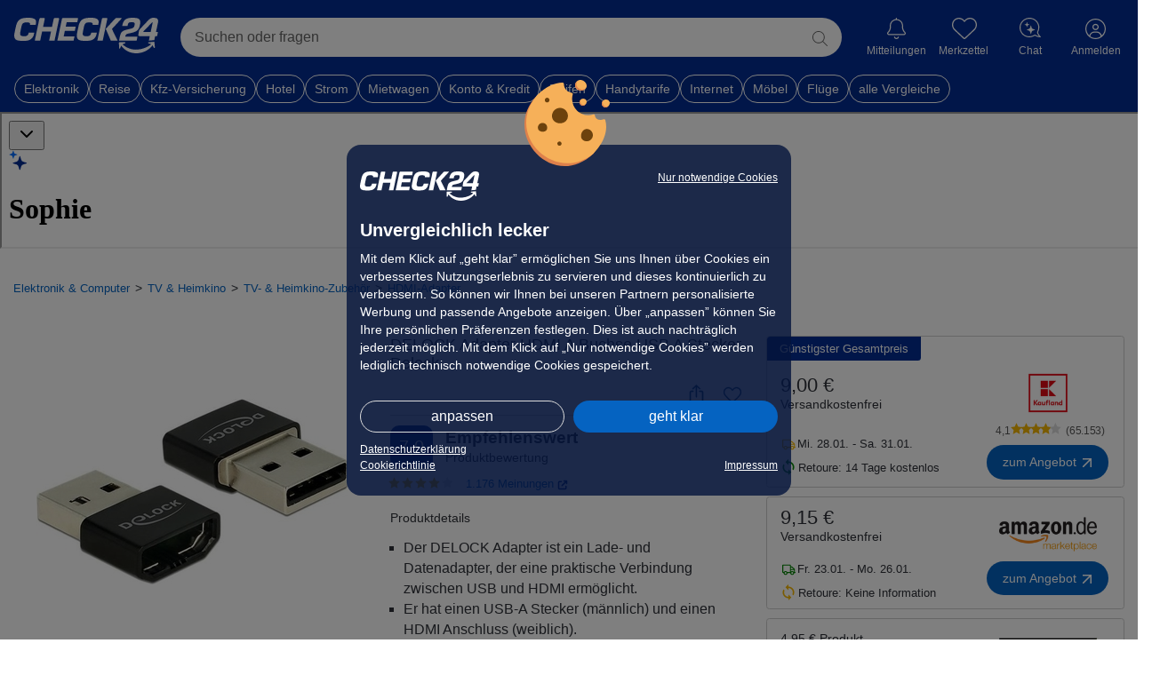

--- FILE ---
content_type: text/css
request_url: https://preisvergleich.check24.de/build/assets/styles/root-CZG57jQx.css
body_size: 375
content:
:root{--theme-color: #0c4478;--neutral-color: #2e3138;--price-color: var(--neutral-color);--link-color: var(--theme-color);--link-color-hover: #f07c00;--button-color-primary: #0171e3;--button-color-primary-hover: #004dab;--button-color-primary-plus: linear-gradient(135deg, #5bc778 0%, #198754 100%);--button-color-primary-plus-hover: linear-gradient(135deg, #51b36c 0%, #16794b 100%);--button-color-secondary-hover: #cce5fc;--button-padding: .5rem .65rem;--radius: .5rem;--radius-big: 1rem;--radius-cta: 25px;--radius-badges: 4px;--radius-inputs: 4px;--swiper-container-size: 256px;--swiper-pagination-bullet-width: 12px;--swiper-pagination-bullet-height: 12px;--swiper-theme-color: var(--theme-color);--aa-primary-color-rgb: 0, 0, 0;--ts-base-font-size: 14px;--ts-base-font-google: 1.14rem;--border-color: #9c9c9c;--bs-btn-hover-bg: #e6f0fa}.c24-body,#c24m-body{--theme-color: #022d94;--link-color: #0563c1;--link-color-hover: #c05702;--button-color-primary: #0563c1;--button-color-primary-hover: #064e9c;--button-padding: .625rem 1.25rem;--radius: .25rem;--bs-body-font-family: Verdana, Geneva, sans-serif;--bs-body-font-size: 1rem;--swiper-pagination-bullet-width: 8px;--swiper-pagination-bullet-height: 8px}


--- FILE ---
content_type: application/javascript; charset=UTF-8
request_url: https://chat.bot.check24.de/assets/messages-area-COnmT8y0.js
body_size: 6574
content:
import{j as e,r as n}from"./chunk-EPOLDU6W-j4tF4VJC.js";import{c as A,u as G}from"./cn-8ErLKfPn.js";import{c as F,z as B}from"./bridge-provider-BmHbZyjo.js";import{u as q}from"./debug-provider-D8S7wXnY.js";import{u as v,S as Q,M as O,i as X,W as J}from"./use-conversation-store-DSZHjiwR.js";import{u as D,e as Z}from"./use-connectivity-CYriC3QH.js";import{d as ee,e as te,f as se,g as ne,h as P,A as ie,i as oe,S as re,a as ae,s as le}from"./suggestion-chip-rub4XYs_.js";import{B as V}from"./button-CkYtPEfv.js";import{t as $}from"./toast-Dcb9EP1m.js";import{u as K,s as ce,D as ue,e as f,d as de,f as z,W as ge}from"./widget-Cn57LmwC.js";import{S as H}from"./sheet-with-detent-Bo0lmREe.js";import{u as he,n as fe}from"./bug-oTZWA36G.js";import{c as pe}from"./createLucideIcon-BZ71Gr4d.js";/**
 * @license lucide-react v0.544.0 - ISC
 *
 * This source code is licensed under the ISC license.
 * See the LICENSE file in the root directory of this source tree.
 */const me=[["path",{d:"M12 5v14",key:"s699le"}],["path",{d:"m19 12-7 7-7-7",key:"1idqje"}]],xe=pe("arrow-down",me),ve=t=>e.jsx("svg",{xmlns:"http://www.w3.org/2000/svg",width:20,height:20,fill:"none",viewBox:"0 0 20 20",...t,children:e.jsx("path",{fill:"#181818",d:"M18.438 8.75c.519 0 .937-.418.937-.937V2.188a.935.935 0 0 0-.937-.938.935.935 0 0 0-.938.938v3.128l-.781-.918A8.73 8.73 0 0 0 10 1.25 8.75 8.75 0 1 0 15.25 17a.94.94 0 0 0 .188-1.312.94.94 0 0 0-1.313-.188 6.875 6.875 0 1 1 1.156-9.898l.004.007 1.078 1.266h-3.55a.935.935 0 0 0-.938.938c0 .519.418.937.938.937z"})}),we=t=>e.jsx("svg",{xmlns:"http://www.w3.org/2000/svg",width:24,height:19,fill:"none",viewBox:"0 0 24 19",...t,children:e.jsx("path",{fill:"#181818",d:"M1.455.189A.907.907 0 0 0 .191.341a.885.885 0 0 0 .154 1.25l22.2 17.22a.907.907 0 0 0 1.264-.153.885.885 0 0 0-.154-1.25l-1.252-.973A5.01 5.01 0 0 0 24 12.766c0-2.067-1.256-3.848-3.056-4.627Q21 7.785 21 7.422c0-2.46-2.014-4.454-4.5-4.454-.652 0-1.267.138-1.826.383A6.32 6.32 0 0 0 9.9 1.187c-1.819 0-3.454.761-4.605 1.982zM6.72 4.271A4.5 4.5 0 0 1 9.9 2.968c1.361 0 2.58.598 3.409 1.548a1.82 1.82 0 0 0 2.096.464c.334-.145.702-.23 1.095-.23 1.493 0 2.7 1.195 2.7 2.672q0 .222-.034.434a1.78 1.78 0 0 0 1.054 1.918 3.26 3.26 0 0 1 1.98 2.991 3.25 3.25 0 0 1-1.241 2.553zm9.274 11.76H5.4c-1.987 0-3.6-1.596-3.6-3.562 0-1.548.998-2.87 2.4-3.359a1.78 1.78 0 0 0 1.17-1.358L3.68 6.43a6 6 0 0 0-.079.99v.008c-2.096.735-3.6 2.713-3.6 5.04 0 2.95 2.419 5.343 5.4 5.343h12.878z"})}),Se=t=>e.jsxs("svg",{xmlns:"http://www.w3.org/2000/svg",width:24,height:24,fill:"none",viewBox:"0 0 24 24",...t,children:[e.jsx("path",{fill:"currentColor",d:"M3.062 10.873v7.89c0 1.2.975 2.175 2.174 2.175h7.891c1.2 0 2.175-.975 2.175-2.174v-2.175h-.968v2.175c0 .665-.541 1.207-1.207 1.207h-7.89a1.21 1.21 0 0 1-1.208-1.207v-7.891c0-.666.541-1.208 1.207-1.208h2.175v-.967H5.236a2.177 2.177 0 0 0-2.174 2.175"}),e.jsx("path",{fill:"currentColor",d:"M18.764 3.062h-7.891a2.177 2.177 0 0 0-2.175 2.174v7.891c0 1.2.976 2.175 2.175 2.175h7.89a2.177 2.177 0 0 0 2.175-2.175v-7.89a2.177 2.177 0 0 0-2.174-2.175m1.207 10.065c0 .666-.542 1.208-1.207 1.208h-7.891a1.21 1.21 0 0 1-1.207-1.208v-7.89c0-.666.541-1.208 1.207-1.208h7.89c.666 0 1.208.542 1.208 1.207z"})]}),ye=t=>e.jsx("svg",{xmlns:"http://www.w3.org/2000/svg",viewBox:"0 0 640 640",...t,children:e.jsx("path",{d:"m424 96 7.4.4c35 3.6 62.5 32.2 64.4 67.7 17.8 11.8 30.1 31.4 32 53.9l.2 6c0 5.7-.7 11.2-2 16.5 10.2 11.5 16.8 26.3 17.8 42.7l.2 4.8c0 13.2-3.6 25.4-9.8 36 4.9 8.4 8.2 17.9 9.3 28l.4 8c0 37.3-28.3 67.9-64.6 71.6l-7.4.4H362.2l14.1 30 3.1 7.6c12.5 35.7-1.8 75.5-34.2 95l-7.2 3.9c-37.5 17.6-81.7 3.6-102.6-31.2l-.6-.9-2.7-5-.6-1.2-30.1-64c-9.4 17.8-28 29.9-49.5 29.9h-32c-30.9 0-56-25.1-56-56L64 216c0-30.9 25.1-56 56-56h32c12.4 0 23.9 4.1 33.2 11 13.2-21.4 32-39.4 55-51.6l12.2-6.5.7-.3 6.6-3.2.7-.3 7.1-3c16.7-6.6 34.5-9.9 52.6-9.9zm-104.1 48c-12 0-23.9 2.3-35.1 6.6l-4.7 2-5.3 2.6-12.2 6.5c-29.2 15.5-48.3 44.9-50.7 77.6l-.2 8v112.9l.1 4.1c.5 8.2 2.5 16.2 6 23.7l56.8 120.9 2.1 3.8c8.4 13.7 26 19.1 40.8 12.2l2.9-1.6c13-7.8 18.7-23.7 13.7-38l-1.2-3-30.2-64.2c-3.5-7.4-2.9-16.1 1.5-23.1s12-11.1 20.2-11.1h147.5l2.4-.1c11.3-1.1 20.3-10.1 21.4-21.4l.1-2.5c0-7.1-3.1-13.5-8.2-18-5.2-4.6-8.2-11.1-8.2-18s3-13.4 8.2-18c4.4-3.9 7.4-9.3 8-15.3l.2-2.7c0-8.4-4.4-15.9-11.2-20.2-10.7-6.9-14.2-20.9-8-32 1.5-2.6 2.5-5.6 2.9-8.6l.2-3.2c0-10.6-6.9-19.6-16.6-22.8-11.7-3.8-18.7-15.9-16-28 .2-.9.3-1.8.4-2.6l.2-2.6c0-12.4-9.5-22.6-21.6-23.8l-2.1-.1zM120 208c-4.4 0-8 3.6-8 8v224c0 4.4 3.6 8 8 8h32c4.4 0 8-3.6 8-8V216c0-4.4-3.6-8-8-8z"})}),be=t=>e.jsx("svg",{xmlns:"http://www.w3.org/2000/svg",viewBox:"0 0 640 640",...t,children:e.jsx("path",{d:"M235.5 102.8C256.3 68 300.5 54 338 71.6l7.2 3.8C380 96.3 394 140.5 376.4 178l-14.1 30H472l7.4.4c36.3 3.7 64.6 34.4 64.6 71.6 0 13.2-3.6 25.4-9.8 36 6.1 10.6 9.7 22.8 9.8 36 0 18.3-6.9 34.8-18 47.5 1.3 5.3 2 10.8 2 16.5 0 25.1-12.9 47-32.2 59.9-1.9 35.5-29.4 64.2-64.4 67.7l-7.4.4H319.9c-18 0-35.9-3.4-52.6-9.9l-7.1-3-.7-.3-6.6-3.2-.7-.3-12.2-6.5c-12.3-6.5-23.3-14.7-32.9-24.1-4.1 26.9-27.3 47.4-55.3 47.4h-32c-30.9 0-56-25.1-56-56L64 264c0-30.9 25.1-56 56-56h32c10.8 0 20.9 3.1 29.5 8.5L231.6 110l.6-1.2 2.7-5 .6-.9zM120 256c-4.4 0-8 3.6-8 8v224c0 4.4 3.6 8 8 8h32c4.4 0 8-3.6 8-8V264c0-4.4-3.6-8-8-8zm197.6-141c-14.8-6.9-32.3-1.6-40.7 12l-2.2 4-56.8 120.9c-3.5 7.5-5.5 15.5-6 23.7l-.1 4.2v112.9l.2 7.9c2.4 32.7 21.4 62.1 50.7 77.7l11.5 6.1 6.3 3.1c12.4 5.6 25.8 8.5 39.4 8.5H424l2.4-.1c12.1-1.2 21.6-11.5 21.6-23.9l-.2-2.6c-.1-.9-.2-1.7-.4-2.6-2.7-12.1 4.3-24.2 16-28 9.7-3.1 16.6-12.2 16.6-22.8 0-4.3-1.1-8.2-3.1-11.8-6.3-11.1-2.8-25.2 8-32 6.8-4.3 11.2-11.8 11.2-20.2 0-7.1-3.1-13.5-8.2-18-5.2-4.6-8.2-11.1-8.2-18s3-13.4 8.2-18c5.1-4.5 8.2-10.9 8.2-18l-.1-2.4c-1.1-11.3-10.1-20.3-21.4-21.4l-2.4-.1H324.7c-8.2 0-15.8-4.2-20.2-11.1s-5-15.7-1.5-23.1l30-64.3c7-15 1.4-32.7-12.5-41z"})});function ke(){return e.jsxs("div",{className:"inline-flex items-center justify-start gap-1.5",children:[e.jsx("div",{className:"h-2 w-2 animate-color-wave-1 rounded-full"}),e.jsx("div",{className:"h-2 w-2 animate-color-wave-2 rounded-full"}),e.jsx("div",{className:"h-2 w-2 animate-color-wave-3 rounded-full"})]})}function je(){const t=v(i=>i.state==="submitted"),o=v(i=>i.agentContext.capabilities?.supportsTyping),{isOnline:s}=D();return t&&!o&&s?e.jsx(ke,{}):null}function Ce({inputMessageId:t,startMessageIndex:o,endMessageIndex:s,messages:c,className:i}){const r=v(x=>x.feedback),{sendFeedback:g,removeFeedback:m}=K(),a=n.useMemo(()=>r?.find(x=>x.inputMessageId===t)??null,[r,t]),j=()=>{if(a){m(t);return}p(),g(t,"positive")},S=()=>{if(a){m(t);return}p(),g(t,"negative")},p=()=>{$.info("Vielen Dank für Ihr Feedback!",{duration:1e3,icon:e.jsx(P,{className:"size-4"})})};return e.jsxs("div",{className:A("flex gap-1",i),children:[e.jsx(Te,{startMessageIndex:o,endMessageIndex:s,messages:c}),a?.kind!=="negative"&&e.jsx(L,{onClick:j,active:a?.kind==="positive",children:a?e.jsx(ee,{}):e.jsx(be,{})}),a?.kind!=="positive"&&e.jsx(L,{onClick:S,active:a?.kind==="negative",children:a?e.jsx(te,{}):e.jsx(ye,{})})]})}function Te({startMessageIndex:t,endMessageIndex:o,messages:s}){const[c,i]=n.useState(!1),r=n.useMemo(()=>{const m=s.slice(t,o+1).filter(a=>a.role==="assistant").flatMap(a=>a.content).filter(a=>a.kind==="text").map(a=>a.content).join("").trim();return se(m)},[o,s,t]),g=()=>{r&&($.info("Nachricht kopiert",{duration:1e3,icon:e.jsx(P,{className:"size-4"})}),navigator.clipboard.writeText(r),i(!0),setTimeout(()=>i(!1),2e3))};return e.jsx(L,{onClick:g,children:c?e.jsx(ne,{className:"stroke-1"}):e.jsx(Se,{className:"size-5"})})}function L({onClick:t,active:o,children:s}){return e.jsx(V,{variant:"ghost",size:"icon",onClick:t,className:A("size-7 rounded-[6px] [&_svg:not([class*='size-'])]:size-5",o?"bg-gray-bg fill-gray-text-light stroke-gray-text-lighter text-gray-text-light":"fill-gray-text-lighter stroke-gray-text-lighter text-gray-text-lighter"),children:s})}function Me({retry:t,className:o}){return e.jsxs("div",{className:A("inline-flex items-center justify-center gap-4 self-stretch rounded-[10px] bg-orange-normal/5 px-4 py-2 outline-1 outline-orange-normal outline-offset-[-1px]",o),children:[e.jsx("div",{className:"relative h-6 w-6 overflow-hidden",children:e.jsx(we,{className:"absolute top-[2px] left-0 h-5 w-6"})}),e.jsx("div",{className:"line-clamp-3 flex-1 justify-center text-center font-normal text-sm",children:"Sie scheinen offline zu sein. Stellen Sie eine Verbindung her, um die Nachricht zu senden"}),e.jsx(V,{variant:"ghost",size:"icon",onClick:t,className:"relative h-5 w-5 overflow-hidden",children:e.jsx(ve,{className:"absolute top-[1.25px] left-[1.25px] h-4 w-5"})})]})}const Ne=1e3;function Re(t,o,s){const[c,i]=n.useState(t);return n.useEffect(()=>{if(t){c||i(!0);return}const r=Date.now()-(o?.getTime()??0),g=s-r;if(g<=0){i(!1);return}const m=setTimeout(()=>i(!1),g);return()=>clearTimeout(m)},[t,o,s,c]),c}function Ie({content:t}){return e.jsx(ie,{children:t})}function ze(){const t=v(r=>r.typingState?.isTyping??!1),o=v(r=>r.typingState?.startedAt??null),s=v(r=>r.typingState?.content??""),{isOnline:c}=D();return Re(t&&c,o,Ne)?e.jsx(Ie,{content:s}):null}function Ae(t){n.useEffect(()=>{const o=document.documentElement,s=new MutationObserver(c=>{for(const i of c)if(i.type==="attributes"&&i.attributeName==="style"){const r=o.style.getPropertyValue("--keyboard-inset-height");(r===""||r==="0px")&&t()}});return s.observe(o,{attributeFilter:["style"]}),()=>{s.disconnect()}},[t])}const Ee=100,We=10;function et({onScrollStart:t,onScrollEnd:o,showAllMessages:s=!1}){const{isOnline:c,retry:i}=D(),{isDebug:r}=q(),{sendMessage:g,viewportRef:m,onSelectMessage:a,isFollowing:j,stoppedScrolling:S,stopFollowing:p}=K(),{closeAll:x}=Z(),y=v(u=>u.state),C=v(u=>u.messageSuggestions),N=v(u=>u.readyForInput),h=v(u=>u.conversationWidgets.sticky),R=v(u=>u.agentContext.currentAgentSlug),w=F(u=>u.initState.agentSlug),E=F(u=>u.enforcePageAgent),W=v(u=>u.state==="ready"),k=y==="ready"&&C&&C.messageSuggestions.length>0&&c,M=v(u=>u.messages.filter(T=>T.content.some(Y=>Y.kind==="section")||r||s?!0:B(T).with({role:"status"},()=>!1).with({role:"user",visible:!1},()=>!1).otherwise(()=>!0))),l=ce({conversationAgent:R,pageAgent:w,messages:M,conversationStateReady:W,enforcePageAgent:E}),d=n.useMemo(()=>l?[...M,Q]:M,[M,l]),b=De(d,N),I=n.useCallback(u=>{t?.(),u>We&&x()},[t,x]);return e.jsx(Be,{children:e.jsxs("div",{className:"relative min-h-0 flex-1",children:[!c&&e.jsx("div",{className:"absolute top-2 right-2 left-2 z-10 inline-flex flex-col items-start justify-start gap-2 overflow-hidden bg-white",children:e.jsx(Me,{retry:i})}),h&&e.jsx(Le,{widget:h}),e.jsx(H.ScrollRoot,{className:"relative size-full",children:e.jsx(He,{onScrollStart:I,onScrollEnd:o,viewportRef:m,isFollowing:j,stoppedScrolling:S,stopFollowing:p,children:e.jsxs("div",{className:A("flex flex-col gap-4 pt-4","px-4"),children:[b.map(u=>B(u).with({kind:"message"},({message:T})=>e.jsx(oe,{message:T,onSelectMessage:a},T.id)).with({kind:"message-utility-bar"},({bar:T})=>e.jsx(Ce,{className:"-mt-3",...T,messages:M},`message-utility-bar-${T.inputMessageId}`)).with({kind:"divider"},()=>e.jsx(ue,{})).exhaustive()),e.jsx(ze,{}),e.jsx(je,{}),k&&e.jsx(re,{children:C.messageSuggestions.map(u=>e.jsx(ae,{suggestion:u,onClick:()=>{g({parts:[{kind:"text",content:le(u)}],visible:!0},{origin:B(C.kind).with("message-suggestions",()=>O.MessageSuggestions).with("start-message-suggestions",()=>O.StartMessageSuggestions).exhaustive()})}},u))})]})})})]})},`${h?.widgetInstanceId}-${h?.state?.widgetState?.["check24/final"]?"final":"not-final"}`)}function He({children:t,onScrollStart:o,onScrollEnd:s,viewportRef:c,isFollowing:i,stoppedScrolling:r,stopFollowing:g}){const{inlineHeight:m,position:a}=_(),[j,S]=n.useState(!1),p=n.useRef(null),x=n.useRef(null),y=n.useRef(0),C=n.useCallback(l=>{p.current=l},[]),N=G(C,c),h=n.useRef(null),R=n.useCallback(()=>{h.current!==null&&window.clearTimeout(h.current),h.current=window.setTimeout(()=>{h.current=null,s?.()},Ee)},[s]),w=n.useCallback(()=>{const l=p.current;if(!l){S(!1);return}const d=Math.max(0,l.scrollHeight-l.clientHeight),b=d>0,I=d===0?!0:l.scrollTop>=d-100;S(b&&!I)},[]);he(()=>{w()}),Ae(()=>{w()});const[E,W]=n.useState(()=>r());n.useEffect(()=>{const l=setInterval(()=>{const d=r();W(b=>b!==d?d:b),w()},50);return()=>clearInterval(l)},[r,w]);const k=j&&(!i()||E),M=n.useCallback(l=>{const d=l?.firstChild;if(N(d),x.current?.disconnect(),x.current=null,d){y.current=d.scrollTop;const b=new ResizeObserver(()=>{w()});b.observe(d),x.current=b,w()}else S(!1)},[N,w]);return n.useEffect(()=>()=>{x.current?.disconnect(),x.current=null,h.current!==null&&(window.clearTimeout(h.current),h.current=null)},[]),e.jsxs("div",{className:"relative size-full min-h-0",children:[e.jsx(H.ScrollView,{className:"size-full",ref:M,onScroll:()=>{const l=p.current;l&&(y.current=l.scrollTop),w(),R()},onScrollStart:()=>{const l=p.current,d=l?Math.abs(l.scrollTop-y.current):0;l&&(y.current=l.scrollTop),o?.(d),R()},onScrollEnd:()=>{h.current!==null&&(window.clearTimeout(h.current),h.current=null),s?.()},"data-silk-view":!0,children:e.jsx(H.ScrollContent,{className:"size-full max-w-full overflow-x-hidden","data-silk-content":!0,style:{"--sticky-widget-padding-top":a===f.TopLeft||a===f.TopCenter||a===f.TopRight?`${m}px`:"0px","--sticky-widget-padding-bottom":a===f.BottomLeft||a===f.BottomRight?`${m}px`:"0px",paddingTop:"var(--sticky-widget-padding-top)",paddingBottom:"calc(var(--chat-input-top) + var(--keyboard-inset-height-without-safe-area) + var(--spacing) * 4 + var(--sticky-widget-padding-bottom))"},children:t})}),e.jsx(H.Outlet,{className:"-translate-x-1/2 fixed bottom-(--bottom-keyboard-safe) left-1/2 z-10 transition-all transition-bottom-keyboard-open duration-200 ease-out",asChild:!0,style:{transform:"translateY(calc(-1 * (var(--chat-input-top) + var(--spacing) * 4)))"},travelAnimation:{translateY:({progress:l})=>l<=.54?`calc(-1 * (var(--chat-input-top) + var(--spacing) * 4) * ${fe.mapRange(l,0,.54,-1,1)})`:"calc(-1 * (var(--chat-input-top) + var(--spacing) * 4))"},children:e.jsx(H.ScrollTrigger,{action:{type:"scroll-to",progress:1},className:A("pointer-events-auto flex rounded-full bg-white p-2 text-gray-text-light shadow-[0px_2px_6px_rgba(0,0,0,0.2)] transition-all duration-100 ease-out",k?"scale-100 opacity-100":"pointer-events-none scale-90 opacity-0"),onFocus:l=>{g(),l.preventDefault();const d=document.documentElement.style.getPropertyValue("--keyboard-inset-height");if(!(d!==""&&d!=="0px"))return;const I=document.getElementById("chat-input-textarea");I&&I.focus()},children:e.jsx(xe,{className:"h-5 w-5"})})})]})}const U=n.createContext(null);function Be({children:t}){const[o,s]=n.useState(0),[c,i]=n.useState(f.Hidden);return e.jsx(U.Provider,{value:{position:c,setPosition:i,inlineHeight:o,setInlineHeight:s},children:t})}function _(){const t=n.useContext(U);if(!t)throw new Error("useStickyWidgetContext must be used within a StickyWidgetProvider");return t}function Le({widget:t}){const o=de(t);return!o||t.state?.widgetState?.["check24/final"]===!0?null:e.jsx(_e,{widget:t,widgetTemplate:o})}function _e({widget:t,widgetTemplate:o}){const{position:s,setPosition:c}=_(),[i,r]=n.useState(0),[g,m]=n.useState(0),{inlineHeight:a,setInlineHeight:j}=_(),S=n.useRef(a),[p,x]=n.useState(z.Inline),y=n.useRef(p);n.useEffect(()=>{y.current=p},[p]),n.useEffect(()=>{S.current=a},[a]);const C=n.useCallback(k=>{m(k),y.current===z.Inline&&j(k)},[j]),N=n.useCallback(k=>{y.current===z.Fullscreen&&k===z.Inline&&m(S.current),x(k)},[]),h=s===f.BottomLeft||s===f.TopLeft,R=s===f.BottomRight||s===f.TopRight,w=s===f.TopCenter,E=s===f.BottomRight||s===f.BottomLeft,W=s===f.TopRight||s===f.TopCenter||s===f.TopLeft;return e.jsx(ge,{className:A("absolute z-10",s===f.Hidden&&"hidden",W&&"top-0",h&&"left-0",R&&"right-0",E&&"-translate-y-[calc(var(--chat-input-top)_+_var(--spacing)_*_4)] bottom-(--bottom-keyboard-safe)",w&&"-translate-x-1/2 left-1/2"),widget:t,widgetKind:J.Sticky,widgetTemplate:o,displayMode:p,onHeightChange:C,onWidthChange:r,onDisplayModeChange:N,onStickyWidgetPositionChange:c,iframeContainerStyle:{height:p===z.Inline?`${g}px`:"100vh",width:p===z.Inline?`${i}px`:"100%"}})}function De(t,o){return n.useMemo(()=>{const s=[];let c=null,i=null;return t.forEach((r,g)=>{if(r.role==="user"){i&&(s.push({kind:"message-utility-bar",bar:i}),i=null),c=r.id,s.push({kind:"message",message:r});return}if(X(r)&&g>0&&s.push({kind:"divider"}),s.push({kind:"message",message:r}),!(r.role!=="assistant"||!c)){if(!i){i={inputMessageId:c,startMessageIndex:g,endMessageIndex:g};return}i.endMessageIndex=g}}),i&&o&&s.push({kind:"message-utility-bar",bar:i}),s},[t,o])}export{et as M};


--- FILE ---
content_type: application/javascript
request_url: https://preisvergleich.check24.de/build/assets/TsService-BhyXgz07.js
body_size: 2240
content:
import{ad as q,l as z,av as I,aw as W,u as st,k as D,e as ot,ax as J,j as ct,G as rt,ay as at,az as K,as as ut,at as ft,af as lt,aA as it,M as $}from"./_plugin-vue_export-helper-l5d8lTqU.js";import{l as F}from"./consoleLogger-BW_XIeWK.js";let G;const k=t=>G=t,Q=Symbol();function V(t){return t&&typeof t=="object"&&Object.prototype.toString.call(t)==="[object Object]"&&typeof t.toJSON!="function"}var E;(function(t){t.direct="direct",t.patchObject="patch object",t.patchFunction="patch function"})(E||(E={}));function ht(){const t=J(!0),s=t.run(()=>D({}));let n=[],e=[];const o=K({install(r){k(o),o._a=r,r.provide(Q,o),r.config.globalProperties.$pinia=o,e.forEach(u=>n.push(u)),e=[]},use(r){return this._a?n.push(r):e.push(r),this},_p:n,_a:null,_e:t,_s:new Map,state:s});return o}const T=()=>{};function B(t,s,n,e=T){t.push(s);const o=()=>{const r=t.indexOf(s);r>-1&&(t.splice(r,1),e())};return!n&&ut()&&ft(o),o}function j(t,...s){t.slice().forEach(n=>{n(...s)})}const mt=t=>t(),H=Symbol(),N=Symbol();function A(t,s){t instanceof Map&&s instanceof Map?s.forEach((n,e)=>t.set(e,n)):t instanceof Set&&s instanceof Set&&s.forEach(t.add,t);for(const n in s){if(!s.hasOwnProperty(n))continue;const e=s[n],o=t[n];V(o)&&V(e)&&t.hasOwnProperty(n)&&!I(e)&&!W(e)?t[n]=A(o,e):t[n]=e}return t}const bt=Symbol();function yt(t){return!V(t)||!t.hasOwnProperty(bt)}const{assign:_}=Object;function dt(t){return!!(I(t)&&t.effect)}function St(t,s,n,e){const{state:o,actions:r,getters:u}=s,f=n.state.value[t];let d;function l(){f||(n.state.value[t]=o?o():{});const i=at(n.state.value[t]);return _(i,r,Object.keys(u||{}).reduce((y,h)=>(y[h]=K(z(()=>{k(n);const v=n._s.get(t);return u[h].call(v,v)})),y),{}))}return d=X(t,l,s,n,e,!0),d}function X(t,s,n={},e,o,r){let u;const f=_({actions:{}},n),d={deep:!0};let l,i,y=[],h=[],v;const g=e.state.value[t];!r&&!g&&(e.state.value[t]={}),D({});let P;function R(a){let c;l=i=!1,typeof a=="function"?(a(e.state.value[t]),c={type:E.patchFunction,storeId:t,events:v}):(A(e.state.value[t],a),c={type:E.patchObject,payload:a,storeId:t,events:v});const m=P=Symbol();rt().then(()=>{P===m&&(l=!0)}),i=!0,j(y,c,e.state.value[t])}const Y=r?function(){const{state:c}=n,m=c?c():{};this.$patch(p=>{_(p,m)})}:T;function Z(){u.stop(),y=[],h=[],e._s.delete(t)}const M=(a,c="")=>{if(H in a)return a[N]=c,a;const m=function(){k(e);const p=Array.from(arguments),w=[],L=[];function et(b){w.push(b)}function nt(b){L.push(b)}j(h,{args:p,name:m[N],store:S,after:et,onError:nt});let x;try{x=a.apply(this&&this.$id===t?this:S,p)}catch(b){throw j(L,b),b}return x instanceof Promise?x.then(b=>(j(w,b),b)).catch(b=>(j(L,b),Promise.reject(b))):(j(w,x),x)};return m[H]=!0,m[N]=c,m},tt={_p:e,$id:t,$onAction:B.bind(null,h),$patch:R,$reset:Y,$subscribe(a,c={}){const m=B(y,a,c.detached,()=>p()),p=u.run(()=>ct(()=>e.state.value[t],w=>{(c.flush==="sync"?i:l)&&a({storeId:t,type:E.direct,events:v},w)},_({},d,c)));return m},$dispose:Z},S=ot(tt);e._s.set(t,S);const C=(e._a&&e._a.runWithContext||mt)(()=>e._e.run(()=>(u=J()).run(()=>s({action:M}))));for(const a in C){const c=C[a];if(I(c)&&!dt(c)||W(c))r||(g&&yt(c)&&(I(c)?c.value=g[a]:A(c,g[a])),e.state.value[t][a]=c);else if(typeof c=="function"){const m=M(c,a);C[a]=m,f.actions[a]=c}}return _(S,C),_(q(S),C),Object.defineProperty(S,"$state",{get:()=>e.state.value[t],set:a=>{R(c=>{_(c,a)})}}),e._p.forEach(a=>{_(S,u.run(()=>a({store:S,app:e._a,pinia:e,options:f})))}),g&&r&&n.hydrate&&n.hydrate(S.$state,g),l=!0,i=!0,S}function pt(t,s,n){let e,o;const r=typeof s=="function";typeof t=="string"?(e=t,o=r?n:s):(o=t,e=t.id);function u(f,d){const l=it();return f=f||(l?lt(Q,null):null),f&&k(f),f=G,f._s.has(e)||(r?X(e,s,o,f):St(e,o,f)),f._s.get(e)}return u.$id=e,u}function jt(t){{const s=q(t),n={};for(const e in s){const o=s[e];o.effect?n[e]=z({get:()=>t[e],set(r){t[e]=r}}):(I(o)||W(o))&&(n[e]=st(t,e))}return n}}class Pt{static mountVueComponent(s,n,e=!1,o={},r=!1){try{const u=document.getElementById(s);if(!u)return;if(r)for(let d=0,l=u.attributes,i=l.length;d<i;d++){const{nodeName:y,nodeValue:h}=l[d];o={...o,[y]:h}}const f=$(n,o);e&&f.use(U.get()),f.mount(`#${s}`)}catch(u){F.error(`Unable to render ${n.name} component. `,u)}}static mountMultipleVueComponents(s,n,e=!1,o={},r=!1){try{document.querySelectorAll(`[id^="${s}"]`).forEach((f,d)=>{const l=f.id;let i={...o};if(r)for(let h=0,v=f.attributes,g=v.length;h<g;h++){const{nodeName:P,nodeValue:R}=v[h];P!=="id"&&(i={...i,[P]:R})}const y=$(n,i);e&&y.use(U.get()),y.mount(`#${l}`)})}catch(u){F.error(`Unable to render multiple ${n.name} components. `,u)}}}let O=null;class U{static get(s=!1){return(O===null||s)&&(O=ht()),O}}export{U as T,Pt as a,pt as d,jt as s};


--- FILE ---
content_type: application/javascript; charset=UTF-8
request_url: https://chat.bot.check24.de/assets/layout-C6G5_Vg0.js
body_size: 830
content:
import{w as f,a as w,b as m,r,j as o,O as b,c as h}from"./chunk-EPOLDU6W-j4tF4VJC.js";import{u as p}from"./debug-provider-D8S7wXnY.js";import{R as l,C as v,E as I,a as y}from"./transport-provider-juw2cQEe.js";import{I as x}from"./file-message-bubble-DrsaXsdg.js";import"./index-Cb03nnR-.js";import"./index-DIRMfTBu.js";import"./cn-8ErLKfPn.js";import"./bridge-provider-BmHbZyjo.js";import"./index-DyuzKtSF.js";import"./chunk-FNSCYPCZ-Cra5qWdC.js";import"./dialog-DPp7Sd1U.js";import"./Combination-B9y1Dd0j.js";import"./x-Cu9ZlpR9.js";import"./createLucideIcon-BZ71Gr4d.js";import"./module-DwXMTY81.js";import"./device.provider-BYVZ-pC0.js";const W=()=>!0,_=f(function(){const{conversationUser:e,parentUrl:t,isConsole:n}=w(),d=m(),{isDebug:u,universeSlug:s}=p();r.useEffect(()=>{typeof window<"u"&&t!==null&&sessionStorage.setItem("embedParentUrl",t)},[t]),r.useEffect(()=>{typeof window<"u"&&e.kind==="anonymous"&&window.parent!==window&&window.parent.postMessage({type:"the-bot-anonymous-session-id",anonymousSessionId:e.anonymousSessionId},"*")},[e]);const a=r.useCallback(async(c,g)=>{d(l.embedded.web.login({conversationId:g??null,isDebug:u,universeSlug:s,kind:"prompt"}),{replace:!0})},[d,u,s]);return o.jsxs(v,{user:e,children:[o.jsx(S,{}),o.jsx(I,{isEmbedded:!0,isInConsole:n,children:o.jsx(y,{onAuthRequestedCallback:a,children:o.jsx(x,{children:o.jsx(b,{})})})})]})});function S(){const i=m(),e=h(),{isDebug:t,universeSlug:n}=p();return r.useEffect(function(){if(!(window?.top&&window?.top!==window))return;const s=a=>{if(e.pathname.endsWith("/login")||a.data?.type!=="the-bot-console-to-bot"||a.data.data.type!=="auth-state-update")return;a.data.data.loggedIn?i(l.embedded.web.login({conversationId:null,kind:"manual",isDebug:t,universeSlug:n}),{replace:!0}):i(l.embedded.web.conversation({conversationId:null,isDebug:t,universeSlug:n,revalidate:!0}),{replace:!0})};return window.addEventListener("message",s),()=>{window.removeEventListener("message",s)}},[i,t,n,e.pathname]),null}export{_ as default,W as shouldRevalidate};


--- FILE ---
content_type: application/javascript
request_url: https://preisvergleich.check24.de/build/assets/TsIcons-CTBf7rig.js
body_size: 945
content:
import{d as s,e as n,l as r,_ as c,c as a,n as t,a as l,o}from"./_plugin-vue_export-helper-l5d8lTqU.js";const g=["category-amazon","category-camera","category-coffee","category-deals","category-drill","category-gaming","category-mediamarkt","category-shampoo","category-smartphone","category-toothbrush","category-tv","category-washer","category-lawnmower"],d=["arrow","arrow-link","arrow-return-left","arrow-return-right","arrow-right","arrow-up","arrow-down","arrow-up-right-from-square","arrow-up-right-from-square-blue","check-solid","chevron-up","cicle-check-green","circle-x-red","copy-solid","flame","golden-star","gray-star","grid-fill","half-star","home-page","hot-icon","klimaneutral-logo","leaves-green","list-fill","pagination_arrow","wishlist-heart","wishlist-heart-empty","wishlist-heart-empty-no-outline","wishlist-heart-filled-no-outline","login-user","burger-menu","testsieger-logo","testsieger-logo-white","google-brand","apple-brand","facebook-brand","x-close-modal","refresh","truck","arrow-right-cta","wing-left","wing-right","info","settings","playstore","applestore","alarm-off","alarm","checkmark-circle-fill","swiper-arrow--right","offer-condition","facebook","instagram","linkedin","twitter","youtube","heart-filled-no-outline","chat-square-check","checkmark-seal-fill","compare","overview","review-screen","price-tag","ranking","book-tag","details","kaufberatung","ubersicht","bewertungen","einschaetzung","testberichte","bestenliste","angebote","vergleich","intelligent-filter-stars","intelligent-filter-arrow-up","close","chart-up-red","char-down-green","edit","location","star-transparent","trash","edit-addresses","eye","filter","calendar","user","magnifier","shield","box","credit-card-icon","mail-icon","delivery-icon","shopping-cart",...g],h=s({props:{icon:{type:String,required:!0,validator:e=>d.includes(e)},extraClass:{type:String,required:!1,default:""}},setup(e){return{data:n({iconClass:r(()=>`ts-icon--${e.icon}`),iconId:r(()=>`#ts-icon-${e.icon}`)})}}}),u=["href"];function f(e,i,p,m,w,y){return o(),a("div",{class:t([e.data.iconClass,"ts-icon"])},[(o(),a("svg",{class:t(`ts-icon__svg ${e.extraClass}`)},[l("use",{href:e.data.iconId},null,8,u)],2))],2)}const b=c(h,[["render",f]]);export{b as T};
